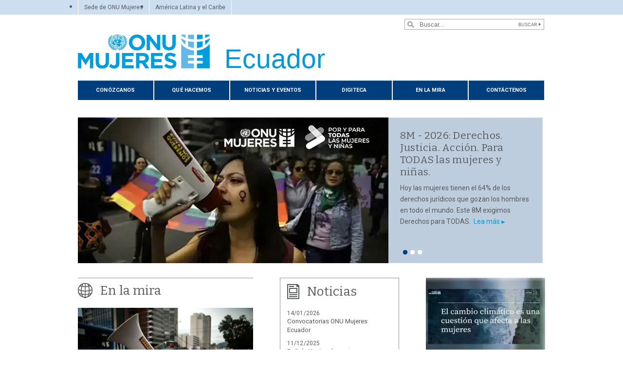

--- FILE ---
content_type: text/html; charset=UTF-8
request_url: https://ecuador.unwomen.org/es
body_size: 19543
content:

<!DOCTYPE html>
<html lang="es" dir="ltr" prefix="content: http://purl.org/rss/1.0/modules/content/  dc: http://purl.org/dc/terms/  foaf: http://xmlns.com/foaf/0.1/  og: http://ogp.me/ns#  rdfs: http://www.w3.org/2000/01/rdf-schema#  schema: http://schema.org/  sioc: http://rdfs.org/sioc/ns#  sioct: http://rdfs.org/sioc/types#  skos: http://www.w3.org/2004/02/skos/core#  xsd: http://www.w3.org/2001/XMLSchema# " class="h-100">
  <head>
    <title>UN Women Ecuador | ONU Mujeres – Ecuador</title>
    <meta charset="utf-8" />
<script async src="https://www.googletagmanager.com/gtag/js?id=G-TH1MG83LXW"></script>
<script>window.dataLayer = window.dataLayer || [];function gtag(){dataLayer.push(arguments)};gtag("js", new Date());gtag("set", "developer_id.dMDhkMT", true);gtag("config", "G-TH1MG83LXW", {"groups":"default","page_placeholder":"PLACEHOLDER_page_location","allow_ad_personalization_signals":false});</script>
<link rel="shortlink" href="https://ecuador.unwomen.org/es" />
<link rel="canonical" href="https://ecuador.unwomen.org/es" />
<meta name="robots" content="index, follow" />
<meta property="og:site_name" content="ONU Mujeres – Ecuador" />
<meta property="og:type" content="website" />
<meta property="og:url" content="https://ecuador.unwomen.org/es" />
<meta property="og:title" content="UN Women Ecuador" />
<meta property="og:image" content="https://ecuador.unwomen.org/sites/default/files/UN%20Women%20Logos/UN-Women-logo-social-media-1024x512-en.png" />
<meta property="fb:app_id" content="488769704655473" />
<meta name="twitter:card" content="summary_large_image" />
<meta name="twitter:site" content="@onumujeres" />
<meta name="twitter:image" content="https://ecuador.unwomen.org/sites/default/files/UN%20Women%20Logos/UN-Women-logo-social-media-1024x512-en.png" />
<meta name="Generator" content="Drupal 10 (https://www.drupal.org)" />
<meta name="MobileOptimized" content="width" />
<meta name="HandheldFriendly" content="true" />
<meta name="viewport" content="width=device-width, initial-scale=1.0" />
<link rel="icon" href="/themes/custom/unw_theme/favicon.ico" type="image/vnd.microsoft.icon" />
<link rel="alternate" hreflang="es" href="https://ecuador.unwomen.org/es" />
<script>window.a2a_config=window.a2a_config||{};a2a_config.callbacks=[];a2a_config.overlays=[];a2a_config.templates={};</script>

    <link rel="stylesheet" media="all" href="/sites/default/files/css/css_VZajbxHUdwG4bdUdDZtKXEpB0faLR4iyR3LouhARaBw.css?delta=0&amp;language=es&amp;theme=unw_theme&amp;include=[base64]" />
<link rel="stylesheet" media="all" href="/sites/default/files/css/css_XrW3PJpO4QgeNmB9SJUAtwhdSJlNZxidTxYPVlZ2O1A.css?delta=1&amp;language=es&amp;theme=unw_theme&amp;include=[base64]" />
<link rel="stylesheet" media="all" href="//fonts.googleapis.com/css2?family=Bitter:wght@200;300;400;600&amp;family=Roboto:wght@100;300;400;500;700&amp;display=swap" />
<link rel="stylesheet" media="all" href="/sites/default/files/css/css_T5G8tr7qtNarb381zjNS4EXwKA3GnL_mOZJ5hFL9wW8.css?delta=3&amp;language=es&amp;theme=unw_theme&amp;include=[base64]" />
<link rel="stylesheet" media="print" href="/sites/default/files/css/css_bUJFdSp8L3eHQK_Hu56M2GYVe2gcz3v_y7yijJjVqkA.css?delta=4&amp;language=es&amp;theme=unw_theme&amp;include=[base64]" />
<link rel="stylesheet" media="all" href="/sites/default/files/css/css_neyGbl8ihjHebg_hDC8xW966lZLEN7IJ2afOJrI_KRc.css?delta=5&amp;language=es&amp;theme=unw_theme&amp;include=[base64]" />
<link rel="stylesheet" media="all" href="/sites/default/files/css/css_P5f1Vr4itIleBgbw0-ISaHSL9DS11bK7J-YMBFtFmMo.css?delta=6&amp;language=es&amp;theme=unw_theme&amp;include=[base64]" />

    
  </head>
  <body class="ecuador-unwomen path-frontpage page-node-type-page   d-flex flex-column h-100">
        
      <div class="dialog-off-canvas-main-canvas d-flex flex-column h-100" data-off-canvas-main-canvas>
    

  <div class="header-top">
      <div class="region region-header-top">
    <div id="block-topheadertolatinamericaandcaribbeanregionaloffice" class="top-header-ro block--type-basic block block-block-content block-block-contentfc3df4a0-b690-4480-8bcf-4936857507f7">
  
    
      
            <div class="clearfix text-formatted field field--name-body field--type-text-with-summary field--label-hidden field__item"><ul>
	<li><a href="https://www.unwomen.org/es">Sede de ONU Mujeres </a></li>
	<li><a href="https://lac.unwomen.org/es">América Latina y el Caribe</a></li>
</ul>
</div>
      
  </div>
<div class="language-switcher-language-url block block-language block-language-blocklanguage-interface" id="block-languageswitcher" role="navigation">
  
    
      
  </div>

  </div>

  </div>

<header>
    <div class="region region-header">
    <div class="views-exposed-form bef-exposed-form search-block-header block block-views block-views-exposed-filter-blocksearch-content-page-1" data-drupal-selector="views-exposed-form-search-content-page-1" id="block-exposedformsearch-contentpage-1-2">
  
    
      <form action="/es/search-results" method="get" id="views-exposed-form-search-content-page-1" accept-charset="UTF-8">
  
<div class="search-results-bar">
    <div class="search-form-bar">
        <div class="form--results">
            <div class="results-count">1374</div>
            <div class="results-text">resultados encontrados</div>
        </div>
        <div class="form--inline">
          <div class="js-form-item form-item js-form-type-textfield form-type-textfield js-form-item-search-api-fulltext form-item-search-api-fulltext">
      
        
  <input placeholder="Buscar..." data-drupal-selector="edit-search-api-fulltext" type="text" id="edit-search-api-fulltext" name="search_api_fulltext" value="" size="30" maxlength="128" class="form-text form-control" />


        </div>
<div data-drupal-selector="edit-actions" class="form-actions js-form-wrapper form-wrapper" id="edit-actions">
  <input data-drupal-selector="edit-submit-search-content" type="submit" id="edit-submit-search-content" value="Buscar" class="button js-form-submit form-submit btn btn-primary" />

</div>

        </div>
    </div>
    
</div>
</form>

  </div>

  </div>


    <nav class="navbar navbar-expand-lg   ">
    <div class="container row mx-auto">
      <div class="col-12 p-0">
        <div class="region region-nav-branding">
    
<div id="block-headerlogoecuador" class="block-header-logo block--type-image-and-text block block-block-content block-block-contentb40b8b30-8168-4fbd-b59f-09a083d26697 text-size-large">
    <a href="https://ecuador.unwomen.org/es" title="ONU Mujeres">
      
            <div class="field field--name-field-media-logo field--type-entity-reference field--label-hidden field__item">  <img loading="lazy" src="/sites/default/files/2023-12/UN-Women-logo-blue-es.png?t=1733926694" width="271" height="70" alt="ONU Mujeres" typeof="foaf:Image" />

</div>
      
            <div class="field field--name-field-block-country field--type-string field--label-hidden field__item">Ecuador</div>
      
    </a>
</div>
  </div>

      </div>

      <div class="col-md-auto p-0" id="navbar-main">
        <button class="navbar-toggler collapsed" type="button" data-toggle="collapse"
                data-target="#navbarSupportedContent" aria-controls="navbarSupportedContent"
                aria-expanded="false" aria-label="Toggle navigation">
          <span class="navbar-toggler-icon"></span>
        </button>
      </div>

      <div class="collapse navbar-collapse col-12 col-md-auto p-0 justify-content-end" id="navbarSupportedContent">
          <div class="region region-nav-main">
    <nav role="navigation" aria-labelledby="block-domainmenuforunwomenecuadormain-menu" id="block-domainmenuforunwomenecuadormain" class="block block-menu navigation menu--dm5808141-main">
            
  <h5 class="visually-hidden" id="block-domainmenuforunwomenecuadormain-menu">Domain menu for UN Women Ecuador (main)</h5>
  

        
      
          <ul class="nav navbar-nav">
    
                <li class="nav-item menu-item--expanded dropdown">
                          <a href="/es/conozcanos" class="nav-link dropdown-toggle nav-link--es-conozcanos" aria-expanded="false" aria-haspopup="true" data-drupal-link-system-path="node/24211">Conózcanos</a>
                
          <ul class="dropdown-menu dropdown-menu-first">
    
                <li class="dropdown-item">
                          <a href="/es/conozcanos/acerca-de-onu-mujeres" class="nav-link--es-conozcanos-acerca-de-onu-mujeres" data-drupal-link-system-path="node/41122">Acerca de ONU Mujeres</a>
              </li>
                <li class="dropdown-item">
                          <a href="/es/conozcanos/directora-ejecutiva" class="nav-link--es-conozcanos-directora-ejecutiva" data-drupal-link-system-path="node/38962">Directora Ejecutiva</a>
              </li>
                <li class="dropdown-item">
                          <a href="/es/conozcanos/representacion-en-ecuador" class="nav-link--es-conozcanos-representacion-en-ecuador" data-drupal-link-system-path="node/107717">Representación en Ecuador</a>
              </li>
                <li class="dropdown-item">
                          <a href="/es/conozcanos/vision-general" class="nav-link--es-conozcanos-vision-general" data-drupal-link-system-path="node/19722">Visión general</a>
              </li>
                <li class="dropdown-item">
                          <a href="/es/conozcanos/documentos-rectores" class="nav-link--es-conozcanos-documentos-rectores" data-drupal-link-system-path="node/39032">Documentos rectores</a>
              </li>
                <li class="dropdown-item menu-item--expanded dropdown">
                          <a href="/es/conozcanos/responsabilidad-y-evaluacion" class="dropdown-toggle nav-link--es-conozcanos-responsabilidad-y-evaluacion" aria-expanded="false" aria-haspopup="true" data-drupal-link-system-path="node/38963">Responsabilidad y evaluación</a>
                
          <ul class="dropdown-menu dropdown-menu-second">
    
                <li class="dropdown-item">
                          <a href="/es/conozcanos/responsabilidad-y-evaluacion/investigaciones" class="nav-link--es-conozcanos-responsabilidad-y-evaluacion-investigaciones" data-drupal-link-system-path="node/39031">Investigaciones</a>
              </li>
        </ul>
  
              </li>
                <li class="dropdown-item">
                          <a href="/es/conozcanos/oferta-laboral" class="nav-link--es-conozcanos-oferta-laboral" data-drupal-link-system-path="node/56900">Empleo</a>
              </li>
                <li class="dropdown-item">
                          <a href="/es/conozcanos/licitaciones" class="nav-link--es-conozcanos-licitaciones" data-drupal-link-system-path="node/54805">Adquisiciones</a>
              </li>
        </ul>
  
              </li>
                <li class="nav-item menu-item--expanded dropdown">
                          <a href="/es/que-hacemos" class="nav-link dropdown-toggle nav-link--es-que-hacemos" aria-expanded="false" aria-haspopup="true" data-drupal-link-system-path="node/24212">Qué hacemos</a>
                
          <ul class="dropdown-menu dropdown-menu-first">
    
                <li class="dropdown-item menu-item--expanded dropdown">
                          <a href="/es/que-hacemos/liderazgo-y-participacion-politica-0" class="dropdown-toggle nav-link--es-que-hacemos-liderazgo-y-participacion-politica-0" aria-expanded="false" aria-haspopup="true" data-drupal-link-system-path="node/31804">Liderazgo y participación política</a>
                
          <ul class="dropdown-menu dropdown-menu-second">
    
                <li class="dropdown-item">
                          <a href="/es/que-hacemos/liderazgo-y-participacion-politica/democracia-paritaria" class="nav-link--es-que-hacemos-liderazgo-y-participacion-politica-democracia-paritaria" data-drupal-link-system-path="node/90682">Democracia paritaria</a>
              </li>
                <li class="dropdown-item">
                          <a href="/es/que-hacemos/liderazgo-y-participacion-politica/violencia-politica" class="nav-link--es-que-hacemos-liderazgo-y-participacion-politica-violencia-politica" data-drupal-link-system-path="node/90683">Violencia política</a>
              </li>
        </ul>
  
              </li>
                <li class="dropdown-item menu-item--expanded dropdown">
                          <a href="/es/que-hacemos/empoderamiento-economico-0" class="dropdown-toggle nav-link--es-que-hacemos-empoderamiento-economico-0" aria-expanded="false" aria-haspopup="true" data-drupal-link-system-path="node/19726">Empoderamiento económico</a>
                
          <ul class="dropdown-menu dropdown-menu-second">
    
                <li class="dropdown-item">
                          <a href="/es/que-hacemos/empoderamiento-economico/presupuestos-sensibles-al-genero" class="nav-link--es-que-hacemos-empoderamiento-economico-presupuestos-sensibles-al-genero" data-drupal-link-system-path="node/90684">Presupuestos sensibles al género</a>
              </li>
                <li class="dropdown-item">
                          <a href="/es/que-hacemos/empoderamiento-economico/sdg-funds" class="nav-link--es-que-hacemos-empoderamiento-economico-sdg-funds" data-drupal-link-system-path="node/90685">SDG Founds</a>
              </li>
                <li class="dropdown-item">
                          <a href="https://ecuador.unwomen.org/es/que-hacemos/empoderamiento-economico/weps_ecuador" class="nav-link-https--ecuadorunwomenorg-es-que-hacemos-empoderamiento-economico-weps-ecuador">WEPs</a>
              </li>
        </ul>
  
              </li>
                <li class="dropdown-item menu-item--expanded dropdown">
                          <a href="/es/que-hacemos/mujeres-y-cambio-climatico" class="dropdown-toggle nav-link--es-que-hacemos-mujeres-y-cambio-climatico" aria-expanded="false" aria-haspopup="true" data-drupal-link-system-path="node/90687">Mujeres y cambio climático</a>
                
          <ul class="dropdown-menu dropdown-menu-second">
    
                <li class="dropdown-item">
                          <a href="/es/que-hacemos/mujeres-y-cambio-climatico/mujeres-campesinas-del-paramo-andino-de-la-sierra-sur" class="nav-link--es-que-hacemos-mujeres-y-cambio-climatico-mujeres-campesinas-del-paramo-andino-de-la-sierra-sur" data-drupal-link-system-path="node/90688">Mujeres campesinas del páramo andino de la Sierra Sur</a>
              </li>
                <li class="dropdown-item">
                          <a href="/es/que-hacemos/mujeres-y-cambio-climatico/mujeres-de-11-nacionalidades-indigenas-de-la-amazonia-ecuatoriana" class="nav-link--es-que-hacemos-mujeres-y-cambio-climatico-mujeres-de-11-nacionalidades-indigenas-de-la-amazonia-ecuatoriana" data-drupal-link-system-path="node/90689">Mujeres de 11 nacionalidades indígenas de la Amazonía ecuatoriana</a>
              </li>
                <li class="dropdown-item">
                          <a href="/es/que-hacemos/mujeres-y-cambio-climatico/mujeres-de-la-nacionalidad-indigena-awa" class="nav-link--es-que-hacemos-mujeres-y-cambio-climatico-mujeres-de-la-nacionalidad-indigena-awa" data-drupal-link-system-path="node/90690">Mujeres de la nacionalidad indígena Awá</a>
              </li>
                <li class="dropdown-item">
                          <a href="/es/que-hacemos/mujeres-y-cambio-climatico/proamazonia" class="nav-link--es-que-hacemos-mujeres-y-cambio-climatico-proamazonia" data-drupal-link-system-path="node/90691">PROAmazonía</a>
              </li>
        </ul>
  
              </li>
                <li class="dropdown-item menu-item--expanded dropdown">
                          <a href="/es/que-hacemos/poner-fin-a-la-violencia-contra-las-mujeres-y-las-ninas" class="dropdown-toggle nav-link--es-que-hacemos-poner-fin-a-la-violencia-contra-las-mujeres-y-las-ninas" aria-expanded="false" aria-haspopup="true" data-drupal-link-system-path="node/19727">Poner fin la violencia en contra de las mujeres y las niñas</a>
                
          <ul class="dropdown-menu dropdown-menu-second">
    
                <li class="dropdown-item">
                          <a href="/es/que-hacemos/poner-fin-a-la-violencia-contra-las-mujeres-y-las-ninas/programa-ciudades-seguras" class="nav-link--es-que-hacemos-poner-fin-a-la-violencia-contra-las-mujeres-y-las-ninas-programa-ciudades-seguras" data-drupal-link-system-path="node/19736">Programa Ciudades Seguras</a>
              </li>
                <li class="dropdown-item">
                          <a href="/es/que-hacemos/poner-fin-a-la-violencia-contra-las-mujeres-y-las-ninas/campana-unete" class="nav-link--es-que-hacemos-poner-fin-a-la-violencia-contra-las-mujeres-y-las-ninas-campana-unete" data-drupal-link-system-path="node/19675">Campaña ÚNETE</a>
              </li>
        </ul>
  
              </li>
                <li class="dropdown-item menu-item--expanded dropdown">
                          <a href="/es/que-hacemos/paz-y-seguridad-0" class="dropdown-toggle nav-link--es-que-hacemos-paz-y-seguridad-0" aria-expanded="false" aria-haspopup="true" data-drupal-link-system-path="node/90692">Paz y seguridad</a>
                
          <ul class="dropdown-menu dropdown-menu-second">
    
                <li class="dropdown-item">
                          <a href="/es/que-hacemos/paz-y-seguridad/ayuda-humanitaria" class="nav-link--es-que-hacemos-paz-y-seguridad-ayuda-humanitaria" data-drupal-link-system-path="node/90693">Ayuda humanitaria</a>
              </li>
                <li class="dropdown-item">
                          <a href="/es/que-hacemos/paz-y-seguridad/caminando" class="nav-link--es-que-hacemos-paz-y-seguridad-caminando" data-drupal-link-system-path="node/90696">Caminando</a>
              </li>
                <li class="dropdown-item">
                          <a href="/es/que-hacemos/paz-y-seguridad/proyecto-comunidades-protectoras" class="nav-link--es-que-hacemos-paz-y-seguridad-proyecto-comunidades-protectoras" data-drupal-link-system-path="node/90697">Proyecto “Comunidades Protectoras“</a>
              </li>
        </ul>
  
              </li>
                <li class="dropdown-item">
                          <a href="/es/que-hacemos/apoyo-intergubernamental-1" class="nav-link--es-que-hacemos-apoyo-intergubernamental-1" data-drupal-link-system-path="node/56903">Apoyo inter­gu­ber­na­men­tal</a>
              </li>
                <li class="dropdown-item">
                          <a href="/es/que-hacemos/coordinacion-sistema-onu" class="nav-link--es-que-hacemos-coordinacion-sistema-onu" data-drupal-link-system-path="node/56907">Coordinación del sistema de Naciones Unidas</a>
              </li>
                <li class="dropdown-item">
                          <a href="/es/que-hacemos/respuesta-del-sistema-de-naciones-unidas-ecuador" class="nav-link--es-que-hacemos-respuesta-del-sistema-de-naciones-unidas-ecuador" data-drupal-link-system-path="node/19731">Naciones Unidas en Ecuador</a>
              </li>
        </ul>
  
              </li>
                <li class="nav-item menu-item--expanded dropdown">
                          <a href="/es/noticias-y-eventos-0" class="nav-link dropdown-toggle nav-link--es-noticias-y-eventos-0" aria-expanded="false" aria-haspopup="true" data-drupal-link-system-path="node/37639">Noticias y eventos</a>
                
          <ul class="dropdown-menu dropdown-menu-first">
    
                <li class="dropdown-item">
                          <a href="/es/noticias-y-eventos/noticias" class="nav-link--es-noticias-y-eventos-noticias" data-drupal-link-system-path="news-and-events/stories">Noticias</a>
              </li>
                <li class="dropdown-item">
                          <a href="/es/noticias-y-eventos/contacto-para-los-medios-0" class="nav-link--es-noticias-y-eventos-contacto-para-los-medios-0" data-drupal-link-system-path="node/19749">Contacto para los medios</a>
              </li>
        </ul>
  
              </li>
                <li class="nav-item menu-item--expanded dropdown">
                          <a href="/es/digiteca" class="nav-link dropdown-toggle nav-link--es-digiteca" aria-expanded="false" aria-haspopup="true" data-drupal-link-system-path="node/37640">Digiteca</a>
                
          <ul class="dropdown-menu dropdown-menu-first">
    
                <li class="dropdown-item">
                          <a href="/es/digiteca/publicaciones" class="nav-link--es-digiteca-publicaciones" data-drupal-link-system-path="digital-library/publications">Publicaciones</a>
              </li>
                <li class="dropdown-item">
                          <a href="https://ecuador.unwomen.org/es/digiteca/multimedia" class="nav-link-https--ecuadorunwomenorg-es-digiteca-multimedia">Multimedia</a>
              </li>
        </ul>
  
              </li>
                <li class="nav-item menu-item--expanded dropdown">
                          <a href="/es" class="nav-link dropdown-toggle nav-link--es is-active" aria-expanded="false" aria-haspopup="true" data-drupal-link-system-path="&lt;front&gt;" aria-current="page">En La Mira</a>
                
          <ul class="dropdown-menu dropdown-menu-first">
    
                <li class="dropdown-item menu-item--expanded dropdown">
                          <a href="https://ecuador.unwomen.org/es/en-la-mira-dia-internacional-de-la-mujer-2023" class="dropdown-toggle nav-link-https--ecuadorunwomenorg-es-en-la-mira-dia-internacional-de-la-mujer-2023" title="Día Internacional de la Mujer" aria-expanded="false" aria-haspopup="true">Día Internacional de la Mujer</a>
                
          <ul class="dropdown-menu dropdown-menu-second">
    
                <li class="dropdown-item">
                          <a href="https://ecuador.unwomen.org/es/dia-internacional-de-las-mujeres-2026" class="nav-link-https--ecuadorunwomenorg-es-dia-internacional-de-las-mujeres-2026">2026</a>
              </li>
                <li class="dropdown-item">
                          <a href="https://ecuador.unwomen.org/es/por-y-para-todas-las-mujeres-y-las-ninas" target="_blank" class="nav-link-https--ecuadorunwomenorg-es-por-y-para-todas-las-mujeres-y-las-ninas" title="Por y para todas las mujeres y las niñas.">2025</a>
              </li>
                <li class="dropdown-item">
                          <a href="https://ecuador.unwomen.org/es/stories/noticia/2024/02/dia-internacional-de-las-mujeres-2024" target="_blank" class="nav-link-https--ecuadorunwomenorg-es-stories-noticia-2024-02-dia-internacional-de-las-mujeres-2024" title="Día Internacional de la Mujer 2024">2024</a>
              </li>
        </ul>
  
              </li>
                <li class="dropdown-item menu-item--expanded dropdown">
                          <a href="https://ecuador.unwomen.org/es/stories/en-la-mira/2022/11/en-la-mira-16-dias-de-activismo-contra-la-violencia-de-genero" class="dropdown-toggle nav-link-https--ecuadorunwomenorg-es-stories-en-la-mira-2022-11-en-la-mira-16-dias-de-activismo-contra-la-violencia-de-genero" aria-expanded="false" aria-haspopup="true">16 Días de activismo contra la violencia de género</a>
                
          <ul class="dropdown-menu dropdown-menu-second">
    
                <li class="dropdown-item">
                          <a href="https://ecuador.unwomen.org/es/16-dias-de-activismo-contra-la-violencia-de-genero-nohayexcusa-para-el-abuso-en-linea" class="nav-link-https--ecuadorunwomenorg-es-16-dias-de-activismo-contra-la-violencia-de-genero-nohayexcusa-para-el-abuso-en-linea">2025</a>
              </li>
                <li class="dropdown-item">
                          <a href="https://www.unwomen.org/es/what-we-do/ending-violence-against-women/unite/theme" target="_blank" class="nav-link-https--wwwunwomenorg-es-what-we-do-ending-violence-against-women-unite-theme" title="16 Días de activismo: #NoHayExcusa. ÚNETE para poner fin a la violencia contra las mujeres">2024</a>
              </li>
                <li class="dropdown-item">
                          <a href="https://www.unwomen.org/es/noticias/en-la-mira/2023/11/en-la-mira-16-dias-de-activismo-contra-la-violencia-de-genero" target="_blank" class="nav-link-https--wwwunwomenorg-es-noticias-en-la-mira-2023-11-en-la-mira-16-dias-de-activismo-contra-la-violencia-de-genero" title="16 Días de activismo contra la violencia de género 2023">2023</a>
              </li>
                <li class="dropdown-item">
                          <a href="https://ecuador.unwomen.org/es/stories/en-la-mira/2022/11/en-la-mira-16-dias-de-activismo-contra-la-violencia-de-genero" class="nav-link-https--ecuadorunwomenorg-es-stories-en-la-mira-2022-11-en-la-mira-16-dias-de-activismo-contra-la-violencia-de-genero">2022</a>
              </li>
        </ul>
  
              </li>
                <li class="dropdown-item">
                          <a href="https://ecuador.unwomen.org/es/quito-territorio-comun" class="nav-link-https--ecuadorunwomenorg-es-quito-territorio-comun">Quito: Territorio Común</a>
              </li>
                <li class="dropdown-item">
                          <a href="/es/6to-foro-global-de-ciudades-y-espacios-publicos-seguros-para-las-mujeres-y-las-ninas" class="nav-link--es-6to-foro-global-de-ciudades-y-espacios-publicos-seguros-para-las-mujeres-y-las-ninas" data-drupal-link-system-path="node/344547">6to Foro Global de Ciudades y Espacios Públicos Seguros para las Mujeres y las Niñas</a>
              </li>
                <li class="dropdown-item">
                          <a href="https://ecuador.unwomen.org/es/en-la-mira-evaluacion-de-portafolio-pais-2019-2022" class="nav-link-https--ecuadorunwomenorg-es-en-la-mira-evaluacion-de-portafolio-pais-2019-2022" title="Evaluación de portafolio país 2019-2022">Evaluación de portafolio país 2019-2022</a>
              </li>
                <li class="dropdown-item">
                          <a href="/es/en-la-mira/heforshe" class="nav-link--es-en-la-mira-heforshe" data-drupal-link-system-path="node/19752">HeForShe</a>
              </li>
                <li class="dropdown-item">
                          <a href="https://ecuador.unwomen.org/es/que-hacemos/empoderamiento-economico/weps" class="nav-link-https--ecuadorunwomenorg-es-que-hacemos-empoderamiento-economico-weps">Principios para el Empoderamiento de las Mujeres (WEPs)</a>
              </li>
        </ul>
  
              </li>
                <li class="nav-item">
                          <a href="/es/contactenos" class="nav-link nav-link--es-contactenos" data-drupal-link-system-path="node/19750">Contáctenos</a>
              </li>
        </ul>
  


  </nav>

  </div>

        
      </div>
    </div>
  </nav>
  
</header>

<main role="main">
  <a id="main-content" tabindex="-1"></a>
  
  
  

  <div class="container">
            <div class="region region-breadcrumb">
    <div data-drupal-messages-fallback class="hidden"></div>

  </div>

        <div class="row no-gutters">
            <div class="order-2 col-12">
          <div class="region region-content">
    <div id="block-unw-theme-content" class="block block-system block-system-main-block">
  
    
      
<article data-history-node-id="24198" about="/es/un-women-ecuador" typeof="schema:WebPage" class="node node--type-page node--view-mode-full">

  
      <span property="schema:name" content="UN Women Ecuador" class="hidden"></span>


  
  <div class="node__content">
    
      <div class="field field--name-field-builder field--type-entity-reference-revisions field--label-hidden field__items">
              <div class="field__item">  <div class="paragraph paragraph--type--slider paragraph--view-mode--default">
          <div class="slick blazy slick--field slick--field-component slick--field-component--default slick--optionset--homepage-slider" data-blazy=""><div id="slick-38bc97a2359" data-slick="{&quot;count&quot;:3,&quot;total&quot;:3,&quot;autoplay&quot;:true,&quot;autoplaySpeed&quot;:8000,&quot;dots&quot;:true,&quot;fade&quot;:true,&quot;lazyLoad&quot;:&quot;blazy&quot;}" class="slick__slider">  <div class="slick__slide slide slide--0">
	

  <div class="paragraph paragraph--type--slide-item paragraph--view-mode--default d-flex">
          <div class="slider-image"><a href="https://ecuador.unwomen.org/es/dia-internacional-de-las-mujeres-2026">
      <div class="field field--name-field-media-image field--type-entity-reference field--label-hidden field__items">
              <div class="field__item"><article class="media media--type-image media--view-mode-slick">
  
      <figure class="img-container">
    
  <div class="field field--name-field-media-image field--type-image field--label-visually_hidden">
    <div class="field__label visually-hidden">Image</div>
              <div class="field__item">  <img loading="lazy" src="/sites/default/files/styles/slide_638x300/public/2026-01/iwd-2026-banner-v02.png.webp?itok=2NDUw0E6" width="638" height="300" alt="16 Dias 2025" typeof="foaf:Image" class="image-style-slide-638x300" />


</div>
          </div>

          </figure>
  </article>
</div>
          </div>
  </a></div>
      <div class="slider-content">
        
            <div class="field field--name-field-title field--type-string field--label-hidden field__item">8M - 2026: Derechos. Justicia. Acción. Para TODAS las mujeres y niñas.</div>
      
        <div class="field--name-field-body">
            
            Hoy las mujeres tienen el 64% de los derechos jurídicos que gozan los hombres en todo el mundo. Este 8M exigimos Derechos para TODAS.
      

                      <a class="slider-read-more" href="https://ecuador.unwomen.org/es/dia-internacional-de-las-mujeres-2026">Lea más</a>
                  </div>
      </div>
      </div>
</div>
  <div class="slick__slide slide slide--1">
	

  <div class="paragraph paragraph--type--slide-item paragraph--view-mode--default d-flex">
          <div class="slider-image"><a href="https://ecuador.unwomen.org/es/noticias-y-eventos/articulos/2021/10/convocatorias-onu-mujeres-ecuador_ecuador">
      <div class="field field--name-field-media-image field--type-entity-reference field--label-hidden field__items">
              <div class="field__item"><article class="media media--type-image media--view-mode-slick">
  
      <figure class="img-container">
    
  <div class="field field--name-field-media-image field--type-image field--label-visually_hidden">
    <div class="field__label visually-hidden">Image</div>
              <div class="field__item">  <img loading="lazy" src="/sites/default/files/styles/slide_638x300/public/2022-03/Ecuador-convocatorias.png.webp?itok=JcVIJeqb" width="638" height="300" alt="Ecuador-convocatorias" typeof="foaf:Image" class="image-style-slide-638x300" />


</div>
          </div>

          </figure>
  </article>
</div>
          </div>
  </a></div>
      <div class="slider-content">
        
            <div class="field field--name-field-title field--type-string field--label-hidden field__item">Convocatorias de empleo ONU Mujeres Ecuador</div>
      
        <div class="field--name-field-body">
            
            📢 ¡Nuevas convocatorias!

Encuentra aquí las convocatorias vigentes de la oficina de ONU Mujeres Ecuador

      

                      <a class="slider-read-more" href="https://ecuador.unwomen.org/es/noticias-y-eventos/articulos/2021/10/convocatorias-onu-mujeres-ecuador_ecuador">Lea más</a>
                  </div>
      </div>
      </div>
</div>
  <div class="slick__slide slide slide--2">
	

  <div class="paragraph paragraph--type--slide-item paragraph--view-mode--default d-flex">
          <div class="slider-image"><a href="https://ecuador.unwomen.org/es/16-dias-de-activismo-contra-la-violencia-de-genero-nohayexcusa-para-el-abuso-en-linea">
      <div class="field field--name-field-media-image field--type-entity-reference field--label-hidden field__items">
              <div class="field__item"><article class="media media--type-image media--view-mode-slick">
  
      <figure class="img-container">
    
  <div class="field field--name-field-media-image field--type-image field--label-visually_hidden">
    <div class="field__label visually-hidden">Image</div>
              <div class="field__item">  <img loading="lazy" src="/sites/default/files/styles/slide_638x300/public/2025-11/banner_web.png.webp?itok=wZojyPIA" width="638" height="300" alt="ÚNETE 2025" typeof="foaf:Image" class="image-style-slide-638x300" />


</div>
          </div>

          </figure>
  </article>
</div>
          </div>
  </a></div>
      <div class="slider-content">
        
            <div class="field field--name-field-title field--type-string field--label-hidden field__item">16 Días de activismo contra la violencia de género #NoHayExcusa para el abuso en línea</div>
      
        <div class="field--name-field-body">
            
            16 Días de Activismo: encuentra datos, historias y herramientas para combatir la violencia digital, el acoso en línea y las amenazas impulsadas por la tecnología.
      

                      <a class="slider-read-more" href="https://ecuador.unwomen.org/es/16-dias-de-activismo-contra-la-violencia-de-genero-nohayexcusa-para-el-abuso-en-linea">Lea más</a>
                  </div>
      </div>
      </div>
</div>
</div>
          <nav role="navigation" class="slick__arrow">
        <button type="button" data-role="none" class="slick-prev" aria-label=" &lt; " tabindex="0"> < </button><button type="button" data-role="none" class="slick-next" aria-label=" &lt; " tabindex="0"> < </button>
      </nav>
    </div>

      </div>
</div>
              <div class="field__item">  <div class="paragraph paragraph--type--layout-paragraph paragraph--view-mode--default">
            <div class="layout layout--threecol-section layout--threecol-section--33-34-33">

          <div  class="layout__region layout__region--first">
          <div class="paragraph paragraph--type--highlights paragraph--view-mode--default">
          <h5 class='component-title large-size'>En la mira</h5>
      <div class="paragraph-body">
        
      <div class="field field--name-field-component field--type-entity-reference-revisions field--label-hidden field__items">
              <div class="field__item">  <div class="paragraph paragraph--type--highlight-item paragraph--view-mode--default primary-highlight">
          <a href="https://ecuador.unwomen.org/es/dia-internacional-de-las-mujeres-2026">
      <div class="field field--name-field-media-image field--type-entity-reference field--label-hidden field__items">
              <div class="field__item"><article class="media media--type-image media--view-mode-default">
  
      <figure class="img-container">
    
  <div class="field field--name-field-media-image field--type-image field--label-visually_hidden">
    <div class="field__label visually-hidden">Image</div>
              <div class="field__item">  <img loading="lazy" src="/sites/default/files/styles/webp_only/public/2026-01/ecuador_violenceprotest_1200x800_1.jpg.webp?itok=5mtZBbu1" width="1200" height="800" alt="IWD 2026. Derechos acceso y accion" typeof="foaf:Image" class="image-style-webp-only" />


</div>
          </div>

          </figure>
  </article>
</div>
          </div>
  </a>
      <a href="https://ecuador.unwomen.org/es/dia-internacional-de-las-mujeres-2026">
            <div class="field field--name-field-title field--type-string field--label-hidden field__item">Día Internacional de la Mujer 2026. Derechos. Justicia. Acción. Para TODAS las mujeres y niñas</div>
      </a>
      <p>El 8 de marzo de 2026, únete a mujeres y niñas de todo el mundo para exigir la igualdad de derechos y de justicia para que esos derechos se cumplan, ejerzan y disfruten.</p>
              <div class="field--name-field-link">
          <a class="triangle" href="https://ecuador.unwomen.org/es/dia-internacional-de-las-mujeres-2026">Lea más</a>
        </div>
            </div>
</div>
              <div class="field__item">  <div class="paragraph paragraph--type--highlight-item paragraph--view-mode--default primary-highlight">
          <a href="https://ecuador.unwomen.org/es/16-dias-de-activismo-contra-la-violencia-de-genero-nohayexcusa-para-el-abuso-en-linea">
      <div class="field field--name-field-media-image field--type-entity-reference field--label-hidden field__items">
              <div class="field__item"><article class="media media--type-image media--view-mode-default">
  
      <figure class="img-container">
    
  <div class="field field--name-field-media-image field--type-image field--label-visually_hidden">
    <div class="field__label visually-hidden">Image</div>
              <div class="field__item">  <img loading="lazy" src="/sites/default/files/styles/webp_only/public/2026-01/copia_de_unw_asset-1_web-banner_1920x800.png.webp?itok=G4_4BPYv" width="1920" height="800" alt="16 Dias 2025" typeof="foaf:Image" class="image-style-webp-only" />


</div>
          </div>

          </figure>
  </article>
</div>
          </div>
  </a>
      <a href="https://ecuador.unwomen.org/es/16-dias-de-activismo-contra-la-violencia-de-genero-nohayexcusa-para-el-abuso-en-linea">
            <div class="field field--name-field-title field--type-string field--label-hidden field__item">16 Días de activismo contra la violencia de género #NoHayExcusa para el abuso en línea</div>
      </a>
      <p><span data-contrast="auto">Los espacios en línea y digitales deberían empoderar a las mujeres y&nbsp;niñas. Sin embargo, todos los días, para&nbsp;</span><span data-contrast="none">millones de mujeres y niñas,</span><span data-contrast="auto">&nbsp;el mundo digital se ha convertido en un campo minado de acoso, abuso y control.</span><span data-ccp-props="{&quot;335559738&quot;:240,&quot;335559739&quot;:240}"> Ú</span><span data-contrast="auto">nete a alzar la voz con nosotras por un mundo en el que la tecnología sea una fuerza para la igualdad y no para&nbsp;las malas intenciones.</span></p>
              <div class="field--name-field-link">
          <a class="triangle" href="https://ecuador.unwomen.org/es/16-dias-de-activismo-contra-la-violencia-de-genero-nohayexcusa-para-el-abuso-en-linea">Lea más</a>
        </div>
            </div>
</div>
              <div class="field__item">  <div class="paragraph paragraph--type--highlight-item paragraph--view-mode--default primary-highlight">
          <a href="https://ecuador.unwomen.org/es/quito-territorio-comun">
      <div class="field field--name-field-media-image field--type-entity-reference field--label-hidden field__items">
              <div class="field__item"><article class="media media--type-image media--view-mode-default">
  
      <figure class="img-container">
    
  <div class="field field--name-field-media-image field--type-image field--label-visually_hidden">
    <div class="field__label visually-hidden">Image</div>
              <div class="field__item">  <img loading="lazy" src="/sites/default/files/styles/webp_only/public/2024-01/carrusel-insight.png.webp?itok=wxFMxYvS" width="1920" height="1080" alt="Quito: Territorio Común " typeof="foaf:Image" class="image-style-webp-only" />


</div>
          </div>

          </figure>
  </article>
</div>
          </div>
  </a>
      <a href="https://ecuador.unwomen.org/es/quito-territorio-comun">
            <div class="field field--name-field-title field--type-string field--label-hidden field__item">Quito: Territorio Común </div>
      </a>
      <p>En el Centro Cultural Metropolitano se realizó la apertura de la exposición 'Quito: Territorio Común. Voces, Cuerpos y Experiencias de Mujeres Rurales', una muestra que reflexiona sobre las vidas, territorios y contribuciones de estas mujeres, abordando las adversidades que han enfrentado y destacando su esfuerzo por mantener tradiciones, cuidar del entorno y promover la comunidad. Esta exposición es parte del proyecto 'Fortalecimiento de Identidades de Mujeres Rurales', una iniciativa conjunta de la Secretaría de Cultura del Municipio de Quito y ONU Mujeres.</p>

              <div class="field--name-field-link">
          <a class="triangle" href="https://ecuador.unwomen.org/es/quito-territorio-comun">Lea más</a>
        </div>
            </div>
</div>
          </div>
  
      </div>
              <div class="view-more field--name-field-link">
          <a href="/es/noticias-y-eventos/noticias">ARCHIVO DE NOTICIAS ►</a>
        </div>
            </div>

      </div>
    
    <div class="right-columns">
              <div  class="layout__region layout__region--second">
            <div class="paragraph paragraph--type--listing-reference paragraph--view-mode--default">
          <div class='d-flex component-header'>
                  <div class="field field--name-field-component-icon field--type-list-string field--label-hidden news field__item">news</div>
                          <h5 class='component-title large-size'>Noticias</h5>
              </div>
      <div class="view view-latest-news view-id-latest_news view-display-id-block_1 js-view-dom-id-c19cd37085bab65334c33e216d61c4be7a5b30ace09d77d9643d91ffd4aca7a8">
  
    
      
      <div class="view-content">
          <div class="views-row"><div class="views-field views-field-field-story-publication-date"><span class="field-content">14/01/2026</span></div><div class="views-field views-field-nothing"><span class="field-content">  <a href="/es/noticias-y-eventos/articulos/2021/10/convocatorias-onu-mujeres-ecuador">Convocatorias ONU Mujeres Ecuador</a>
</span></div></div>
    <div class="views-row"><div class="views-field views-field-field-story-publication-date"><span class="field-content">11/12/2025</span></div><div class="views-field views-field-nothing"><span class="field-content">  <a href="/es/stories/noticia/2025/12/policia-nacional-cuenta-con-un-marco-metodologico-pionero-para-investigaciones-disciplinarias-con-enfoque-de-genero-elaborado-con-la-cooperacion-de-la-iniciativa-spotlight">Policía Nacional cuenta con un Marco Metodológico pionero para investigaciones disciplinarias con enfoque de género elaborado con la cooperación de la Iniciativa Spotlight</a>
</span></div></div>
    <div class="views-row"><div class="views-field views-field-field-story-publication-date"><span class="field-content">11/12/2025</span></div><div class="views-field views-field-nothing"><span class="field-content">  <a href="/es/stories/noticia/2025/12/volumenes-5-y-6-de-la-coleccion-ciudades-seguras-y-espacios-publicos-seguros-ya-disponibles-en-nuestra-web">Volúmenes 5 y 6 de la colección Ciudades Seguras y Espacio Público Seguros ya disponibles en nuestra web</a>
</span></div></div>
    <div class="views-row"><div class="views-field views-field-field-story-publication-date"><span class="field-content">09/12/2025</span></div><div class="views-field views-field-nothing"><span class="field-content">  <a href="/es/stories/noticia/2025/12/participamos-en-el-conversatorio-unidos-cambiamos-el-juego-5-voces-que-inspiran-transformacion-para-fortalecer-la-prevencion-de-la-violencia-digital-contra-mujeres-y-ninas">Participamos en el conversatorio “Unidos cambiamos el juego: 5 voces que inspiran transformación” para fortalecer la prevención de la violencia digital contra mujeres y niñas</a>
</span></div></div>
    <div class="views-row"><div class="views-field views-field-field-story-publication-date"><span class="field-content">05/12/2025</span></div><div class="views-field views-field-nothing"><span class="field-content">  <a href="/es/stories/noticia/2025/12/participamos-en-el-ii-encuentro-de-mujeres-ecuatorianas-organizadas-para-impulsar-el-liderazgo-territorial-y-la-igualdad-de-genero-desde-los-gobiernos-locales">Participamos en el II Encuentro de Mujeres Ecuatorianas Organizadas para impulsar el liderazgo territorial y la igualdad de género desde los gobiernos locales</a>
</span></div></div>

    </div>
  
          <div class="more-link"><a href="/es/noticias-y-eventos/noticias">Más noticias</a></div>

      </div>

      </div>
  <div class="paragraph paragraph--type--generic-module paragraph--view-mode--default">
          <h5 class='component-title'>
            <div class="field field--name-field-title field--type-string field--label-hidden field__item">Multimedia</div>
      </h5>
      
      
            <div class="clearfix text-formatted field field--name-field-body field--type-text-long field--label-hidden field__item"><p class="text-align-center">&nbsp;</p>

<article class="align-center">
      <div class="js-media-library-item-preview">
      
            <div class="field field--name-thumbnail field--type-image field--label-hidden field__item">  <img loading="lazy" src="/sites/default/files/styles/medium/public/oembed_thumbnails/4SuY9AvFvlv6su9iI432npCdSHFaHyjvZlMU9kJXtnw.jpg.webp?itok=Akop6RS7" width="220" height="165" alt typeof="foaf:Image" class="image-style-medium">


</div>
      
    </div>
        <div>
      #PorYParaTodas las mujeres y niñas
    </div>
  </article>


<p class="text-align-center"><a href="https://www.youtube.com/watch?v=CfgMTIUK_po&amp;ab_channel=ONUMujeresAm%C3%A9ricaLatinayelCaribe" media_library="Biblioteca de contenidos multimedia" rel=" noopener" target="_blank">&nbsp;</a><a dir="auto" href="https://www.youtube.com/hashtag/poryparatodas" spellcheck="false">#PorYParaTodas</a><a href="https://www.youtube.com/watch?v=CfgMTIUK_po&amp;ab_channel=ONUMujeresAm%C3%A9ricaLatinayelCaribe" media_library="Biblioteca de contenidos multimedia" rel=" noopener" target="_blank">&nbsp;las mujeres y niñas</a></p>

<article class="align-center">
      <div class="js-media-library-item-preview">
      
            <div class="field field--name-thumbnail field--type-image field--label-hidden field__item">  <img loading="lazy" src="/sites/default/files/styles/medium/public/oembed_thumbnails/--0kOzLJf1PLhqM5AZNFLoOrusQsiHyE2vDqpWARBNE.jpg.webp?itok=5yOZ_5hg" width="220" height="165" alt typeof="foaf:Image" class="image-style-medium">


</div>
      
    </div>
        <div>
      Tour Virtual Ciudades Seguras Ecuador
    </div>
  </article>


<p class="text-align-center"><a href="https://youtu.be/Uwe8azDqzeU" media_library="Media Library">Tour Virtual sobre la Iniciativa Ciudades Seguras en Ecuador</a></p>
</div>
      
      </div>
  <div class="paragraph paragraph--type--generic-module paragraph--view-mode--default">
          <h5 class='component-title'>
            <div class="field field--name-field-title field--type-string field--label-hidden field__item">Publicaciones destacadas</div>
      </h5>
      
      
            <div class="clearfix text-formatted field field--name-field-body field--type-text-long field--label-hidden field__item"><article class="align-center media media--type-image media--view-mode-media-library">
  
      <figure class="img-container">
    
            <div class="field field--name-field-media-image field--type-image field--label-hidden field__item">  <img loading="lazy" src="/sites/default/files/styles/webp_only/public/2025-04/womens-rights-in-review-30-years.jpg.webp?itok=n2fhbetD" width="311" height="440" alt="Portada informe Secretario" typeof="foaf:Image" class="image-style-webp-only">


</div>
      
              <figcaption class="caption">
          
        </figcaption>
          </figure>
  </article>
<h5><a href="https://ecuador.unwomen.org/es/digital-library/publications/2025/03/los-derechos-de-las-mujeres-30-anos-despues-de-beijing-0#view" target="_blank" rel="noopener" media_library="Biblioteca de contenidos multimedia"><span style="color:#03adda;">Los derechos de las mujeres 30 años después de Beijing</span></a></h5><p>En el informe del Secretario General de la ONU sobre el examen y evaluación de la aplicación de&nbsp;<a href="/es/digital-library/publications/2015/01/beijing-declaration" title="Declaración y Plataforma de Acción de Beijing, Declaración política y documentos resultados de Beijing+5 " data-entity-type="node" data-entity-uuid="1199f2a7-ba0a-405b-9c88-0ca400c7f8e2" data-entity-substitution="canonical" media_library="Biblioteca de contenidos multimedia">la Declaración y Plataforma de Acción de Beijing</a>, basado en&nbsp;<a href="/en/how-we-work/commission-on-the-status-of-women/csw69-2025/preparations" data-entity-type="node" data-entity-uuid="1644a499-430d-4771-aa34-d405010991b4" data-entity-substitution="canonical" media_library="Biblioteca de contenidos multimedia">evaluaciones mundiales, regionales y nacionales de 159 países</a>, se resumen los progresos alcanzados y las prioridades de actuación. <a href="https://ecuador.unwomen.org/es/digital-library/publications/2025/03/los-derechos-de-las-mujeres-30-anos-despues-de-beijing-0" target="_blank" rel="noopener" media_library="Biblioteca de contenidos multimedia"><strong>Ver documento</strong></a></p><article class="align-center media media--type-image media--view-mode-media-library">
  
      <figure class="img-container">
    
            <div class="field field--name-field-media-image field--type-image field--label-hidden field__item">  <img loading="lazy" src="/sites/default/files/styles/webp_only/public/2025-04/estudio_cualitativo_sobre_el_imp.jpg.webp?itok=Z7w1tzXF" width="311" height="440" alt="estudio paz ecuador" typeof="foaf:Image" class="image-style-webp-only">


</div>
      
              <figcaption class="caption">
          
        </figcaption>
          </figure>
  </article>
<h5><a href="https://ecuador.unwomen.org/es/digital-library/publications/2024/12/estudio-cualitativo-sobre-el-impacto-del-crimen-organizado-en-mujeres-ninas-y-adolescentes" target="_blank" rel="noopener" media_library="Biblioteca de contenidos multimedia"><span style="color:#03adda;">Estudio cualitativo sobre el impacto del crimen organizado en mujeres, niñas y adolescentes</span></a></h5><p>La presente investigación tiene como objetivo analizar y visibilizar la situación de las mujeres, niñas y adolescentes en el contexto de la violencia e inseguridad que atraviesa el&nbsp;Ecuador.&nbsp;<a href="https://ecuador.unwomen.org/es/digital-library/publications/2024/12/estudio-cualitativo-sobre-el-impacto-del-crimen-organizado-en-mujeres-ninas-y-adolescentes" target="_blank" rel="noopener" media_library="Biblioteca de contenidos multimedia"><strong>Ver documento</strong></a></p><p>&nbsp;</p></div>
      
      </div>

        </div>
      
              <div  class="layout__region layout__region--third">
            <div class="paragraph paragraph--type--banner paragraph--view-mode--default">
          <a href="https://interactive.unwomen.org/multimedia/photo/climatechange/es/index.html">
      <div class="field field--name-field-media-image field--type-entity-reference field--label-hidden field__items">
              <div class="field__item"><article class="media media--type-image media--view-mode-default">
  
      <figure class="img-container">
    
  <div class="field field--name-field-media-image field--type-image field--label-visually_hidden">
    <div class="field__label visually-hidden">Image</div>
              <div class="field__item">  <img loading="lazy" src="/sites/default/files/styles/webp_only/public/2023-04/CC.png.webp?itok=ectYuZ67" width="245" height="164" alt="Mujeres y cc " typeof="foaf:Image" class="image-style-webp-only" />


</div>
          </div>

          </figure>
  </article>
</div>
          </div>
  </a>
      </div>
  <div class="paragraph paragraph--type--generic-module paragraph--view-mode--default">
          <h5 class='component-title'></h5>
      
      <div class="field field--name-field-media-image field--type-entity-reference field--label-hidden field__items">
              <div class="field__item"><article class="media media--type-image media--view-mode-default">
  
      <figure class="img-container">
    
  <div class="field field--name-field-media-image field--type-image field--label-visually_hidden">
    <div class="field__label visually-hidden">Image</div>
              <div class="field__item">  <img loading="lazy" src="/sites/default/files/styles/webp_only/public/2023-05/timeline-womens-footprint-in-history-montage-es.gif.webp?itok=IFyzV345" width="1000" height="565" alt="Mujeres en la historia" typeof="foaf:Image" class="image-style-webp-only" />


</div>
          </div>

          </figure>
  </article>
</div>
          </div>
  
      
            <div class="clearfix text-formatted field field--name-field-body field--type-text-long field--label-hidden field__item"><p><a href="https://www.unwomen.org/es/digital-library/multimedia/2016/3/timeline-womens-footprint-in-history">Cronología: La huella de las mujeres en la historia</a></p>

<p>A lo largo de la historia, las mujeres han hecho aportes extraordinarios a la sociedad. Revise una selección de estas mujeres y conozca cuál es la realidad que aún viven hoy muchas mujeres y niñas de todo el mundo.</p>
</div>
      
      </div>
  <div class="paragraph paragraph--type--tweets paragraph--view-mode--default">
          
            <div class="field field--name-field-tweets field--type-block-field field--label-hidden field__item"><div id="block-twitterblock" class="block block-twitter-block">
  
    
      <a href="https://twitter.com/onumujeresEcu" class="twitter-timeline" data-height="1000" aria-live="polite">Tweets by @onumujeresEcu</a>
  </div>
</div>
      
      </div>

        </div>
          </div>

  </div>

      </div>
</div>
          </div>
  
  </div>

</article>

  </div>

  </div>

      </div>
    </div>
  </div>

</main>

<footer class="    ">
  <div class="container">
      <div class="region region-footer">
    <nav role="navigation" aria-labelledby="block-domainmenuforunwomenecuadorsocial-menu" id="block-domainmenuforunwomenecuadorsocial" class="menu--social-media block block-menu navigation menu--domain-menu-for-un-women-ecuador">
    
    <h5 id="block-domainmenuforunwomenecuadorsocial-menu">Síganos</h5>
  

        

  <ul data-region="footer" class="menu menu-level-0">
                  
        <li class="menu-item">
          <a href="http://www.facebook.com/onumujeres">Facebook</a>
                                
  
  <div class="menu_link_content menu-link-contentdomain-menu-for-un-women-ecuador view-mode-default menu-dropdown menu-dropdown-0 menu-type-default">
              
            <div class="field field--name-field-icon field--type-image field--label-hidden field__item">  <img loading="lazy" src="/sites/default/files/2021-05/footer-facebook_1.png?t=1642408405" width="40" height="40" alt="facebook_icon" typeof="foaf:Image" />

</div>
      
      </div>



                  </li>
                      
        <li class="menu-item">
          <a href="http://www.twitter.com/onumujeresEcu">Twitter</a>
                                
  
  <div class="menu_link_content menu-link-contentdomain-menu-for-un-women-ecuador view-mode-default menu-dropdown menu-dropdown-0 menu-type-default">
              
            <div class="field field--name-field-icon field--type-image field--label-hidden field__item">  <img loading="lazy" src="/sites/default/files/2021-05/footer-twitter_6.png?t=1642408405" width="40" height="40" alt="twitter_icon" typeof="foaf:Image" />

</div>
      
      </div>



                  </li>
                      
        <li class="menu-item">
          <a href="https://plus.google.com/118032318774774971832/">Google Plus</a>
                                
  
  <div class="menu_link_content menu-link-contentdomain-menu-for-un-women-ecuador view-mode-default menu-dropdown menu-dropdown-0 menu-type-default">
              
            <div class="field field--name-field-icon field--type-image field--label-hidden field__item">  <img loading="lazy" src="/sites/default/files/2021-05/footer-google_5.png?t=1642408405" width="40" height="41" alt="google_icon" typeof="foaf:Image" />

</div>
      
      </div>



                  </li>
                      
        <li class="menu-item">
          <a href="https://linkedin.com/company/un-women">Linkedin</a>
                                
  
  <div class="menu_link_content menu-link-contentdomain-menu-for-un-women-ecuador view-mode-default menu-dropdown menu-dropdown-0 menu-type-default">
              
            <div class="field field--name-field-icon field--type-image field--label-hidden field__item">  <img loading="lazy" src="/sites/default/files/2021-05/footer-linkedin_5.png?t=1642408405" width="40" height="40" alt="linkedin_icon" typeof="foaf:Image" />

</div>
      
      </div>



                  </li>
                      
        <li class="menu-item">
          <a href="https://www.youtube.com/playlist?list=PLE60A581BA7D5B96A">Youtube</a>
                                
  
  <div class="menu_link_content menu-link-contentdomain-menu-for-un-women-ecuador view-mode-default menu-dropdown menu-dropdown-0 menu-type-default">
              
            <div class="field field--name-field-icon field--type-image field--label-hidden field__item">  <img loading="lazy" src="/sites/default/files/2021-05/footer-youtube_6.png?t=1642408405" width="40" height="40" alt="youtube_icon" typeof="foaf:Image" />

</div>
      
      </div>



                  </li>
                      
        <li class="menu-item">
          <a href="https://www.flickr.com/photos/onumujeresecuador">Flickr</a>
                                
  
  <div class="menu_link_content menu-link-contentdomain-menu-for-un-women-ecuador view-mode-default menu-dropdown menu-dropdown-0 menu-type-default">
              
            <div class="field field--name-field-icon field--type-image field--label-hidden field__item">  <img loading="lazy" src="/sites/default/files/2021-05/footer-flickr_0.png?t=1642408405" width="40" height="40" alt="flickr_icon" typeof="foaf:Image" />

</div>
      
      </div>



                  </li>
                      
        <li class="menu-item">
          <a href="https://www.instagram.com/unwomen">Instagram</a>
                                
  
  <div class="menu_link_content menu-link-contentdomain-menu-for-un-women-ecuador view-mode-default menu-dropdown menu-dropdown-0 menu-type-default">
              
            <div class="field field--name-field-icon field--type-image field--label-hidden field__item">  <img loading="lazy" src="/sites/default/files/2021-05/footer-instagram_0.png?t=1642408405" width="40" height="40" alt="instagram_icon" typeof="foaf:Image" />

</div>
      
      </div>



                  </li>
                      
        <li class="menu-item">
          <a href="/rss-feeds/news" title="Feed de noticias ">RSS</a>
                                
  
  <div class="menu_link_content menu-link-contentdomain-menu-for-un-women-ecuador view-mode-default menu-dropdown menu-dropdown-0 menu-type-default">
              
            <div class="field field--name-field-icon field--type-image field--label-hidden field__item">  <img loading="lazy" src="/sites/default/files/2021-05/footer-rss_6.png?t=1642408405" width="40" height="40" alt="rss_icon" typeof="foaf:Image" />

</div>
      
      </div>



                  </li>
                      
        <li class="menu-item">
          <a href="https://donate.unwomen.org/">Donate</a>
                                
  
  <div class="menu_link_content menu-link-contentdomain-menu-for-un-women-ecuador view-mode-default menu-dropdown menu-dropdown-0 menu-type-default">
              
            <div class="field field--name-field-icon field--type-image field--label-hidden field__item">  <img loading="lazy" src="/sites/default/files/2022-01/footer-donate-es.png?t=1643117890" width="80" height="40" alt="donate_icon" typeof="foaf:Image" />

</div>
      
      </div>



                  </li>
          </ul>


  </nav>

  </div>

  </div>
  <div class="sub-footer">
    <div class="logo-copyright">
      <a href="https://ecuador.unwomen.org/es"  title="ONU Mujeres">
        
<div id="block-blockfooterlogo" class="block-footer-logo block--type-image-and-text block block-block-content block-block-content5dde3e75-1782-4fe3-851b-6e0578ace0b5">
    <a href="https://ecuador.unwomen.org/es" title="ONU Mujeres">
      
            <div class="field field--name-field-media-logo field--type-entity-reference field--label-hidden field__item">  <img loading="lazy" src="/sites/default/files/2023-11/unw-logo-footer-es.png?t=1700146995" width="109" height="31" alt="ONU Mujeres" typeof="foaf:Image" />

</div>
      
    </a>
</div>
      </a>
      <div class="copyright"><div id="block-copyright" class="block--type-basic block block-block-content block-block-content2f8e51cf-b56f-40fe-bac6-cae0a5ef7b96">
  
    
      
            <div class="clearfix text-formatted field field--name-body field--type-text-with-summary field--label-hidden field__item"><p><a href="/es/copyright" media_library="Media Library">Copyright</a>&nbsp;© <a href="https://www.unwomen.org/es/">ONU Mujeres</a></p>
</div>
      
  </div>
</div>
    </div>
      <div class="region region-sub-footer">
    <nav role="navigation" aria-labelledby="block-domainmenuforunwomenecuadoralt-menu" id="block-domainmenuforunwomenecuadoralt" class="block block-menu navigation menu--dm5808141-alt">
            
  <h5 class="visually-hidden" id="block-domainmenuforunwomenecuadoralt-menu">Domain menu for UN Women Ecuador (alt)</h5>
  

        
              <ul class="nav navbar-nav">
              
            
      <li class="nav-item">
        <a href="/es/condiciones-de-uso" class="nav-link" data-drupal-link-system-path="node/37807">Condiciones de uso</a>
              </li>
          
            
      <li class="nav-item">
        <a href="/es/notificacion-de-privacidad" class="nav-link" data-drupal-link-system-path="node/38405">Privacidad</a>
              </li>
          
            
      <li class="nav-item">
        <a href="https://www.unwomen.org/es/seguridad-informatica" class="nav-link">Seguridad informática</a>
              </li>
          
            
      <li class="nav-item">
        <a href="/es/conozcanos/oferta-laboral" class="nav-link" data-drupal-link-system-path="node/56900">Empleo</a>
              </li>
          
            
      <li class="nav-item">
        <a href="/es/conozcanos/licitaciones" class="nav-link" data-drupal-link-system-path="node/54805">Adquisiciones</a>
              </li>
          
            
      <li class="nav-item">
        <a href="/es/conozcanos/responsabilidad-y-evaluacion/investigaciones" class="nav-link" data-drupal-link-system-path="node/39031">Investigaciones</a>
              </li>
        </ul>
  


  </nav>

  </div>

  </div>
</footer>

  </div>

    <div class="off-canvas-wrapper"><div id="off-canvas">
              <ul>
                    <li class="menu-item--c4bc92a0-746b-4700-b345-11f3259b30a9 menu-name--dm5808141-main">
        <a href="/es/conozcanos" data-drupal-link-system-path="node/24211">Conózcanos</a>
                                <ul>
                    <li class="menu-item--f148f50d-db3d-4dc2-bd32-1a77ce438e6a menu-name--dm5808141-main">
        <a href="/es/conozcanos/acerca-de-onu-mujeres" data-drupal-link-system-path="node/41122">Acerca de ONU Mujeres</a>
              </li>
                <li class="menu-item--_8a589a4-6f47-43de-a246-514fa0bc418d menu-name--dm5808141-main">
        <a href="/es/conozcanos/directora-ejecutiva" data-drupal-link-system-path="node/38962">Directora Ejecutiva</a>
              </li>
                <li class="menu-item--a2e4def0-41f6-4ca9-9e60-10fb4330b242 menu-name--dm5808141-main">
        <a href="/es/conozcanos/representacion-en-ecuador" data-drupal-link-system-path="node/107717">Representación en Ecuador</a>
              </li>
                <li class="menu-item--e6112c26-e17f-49bf-88c2-31546cbac024 menu-name--dm5808141-main">
        <a href="/es/conozcanos/vision-general" data-drupal-link-system-path="node/19722">Visión general</a>
              </li>
                <li class="menu-item--c4e11bce-b188-4b76-b4a4-896c6f0ab718 menu-name--dm5808141-main">
        <a href="/es/conozcanos/documentos-rectores" data-drupal-link-system-path="node/39032">Documentos rectores</a>
              </li>
                <li class="menu-item--_506d07a-5648-4bac-b3cf-e31d80b16c73 menu-name--dm5808141-main">
        <a href="/es/conozcanos/responsabilidad-y-evaluacion" data-drupal-link-system-path="node/38963">Responsabilidad y evaluación</a>
                                <ul>
                    <li class="menu-item--a6c24823-ec54-4230-afc2-ecb7295953fa menu-name--dm5808141-main">
        <a href="/es/conozcanos/responsabilidad-y-evaluacion/investigaciones" data-drupal-link-system-path="node/39031">Investigaciones</a>
              </li>
        </ul>
  
              </li>
                <li class="menu-item--_3151c48-ac92-4551-9e42-b150730160ed menu-name--dm5808141-main">
        <a href="/es/conozcanos/oferta-laboral" data-drupal-link-system-path="node/56900">Empleo</a>
              </li>
                <li class="menu-item--ee8c3222-c073-48b8-98a3-d0fe935c0bb4 menu-name--dm5808141-main">
        <a href="/es/conozcanos/licitaciones" data-drupal-link-system-path="node/54805">Adquisiciones</a>
              </li>
        </ul>
  
              </li>
                <li class="menu-item--e2789301-a85c-48b2-b732-f38357506d43 menu-name--dm5808141-main">
        <a href="/es/que-hacemos" data-drupal-link-system-path="node/24212">Qué hacemos</a>
                                <ul>
                    <li class="menu-item--_051dcb7-8e0c-4b64-9be6-af2029d971ff menu-name--dm5808141-main">
        <a href="/es/que-hacemos/liderazgo-y-participacion-politica-0" data-drupal-link-system-path="node/31804">Liderazgo y participación política</a>
                                <ul>
                    <li class="menu-item--_b2c0532-a4a5-4675-9a06-72270003c2b3 menu-name--dm5808141-main">
        <a href="/es/que-hacemos/liderazgo-y-participacion-politica/democracia-paritaria" data-drupal-link-system-path="node/90682">Democracia paritaria</a>
              </li>
                <li class="menu-item--a7e8d3d0-e05b-47f7-a7d8-6e164a98f073 menu-name--dm5808141-main">
        <a href="/es/que-hacemos/liderazgo-y-participacion-politica/violencia-politica" data-drupal-link-system-path="node/90683">Violencia política</a>
              </li>
        </ul>
  
              </li>
                <li class="menu-item--_45f2c0b-f0cc-4639-9217-37b43fbf54f8 menu-name--dm5808141-main">
        <a href="/es/que-hacemos/empoderamiento-economico-0" data-drupal-link-system-path="node/19726">Empoderamiento económico</a>
                                <ul>
                    <li class="menu-item--_aff6fe2-8256-4099-bae9-d43dc8a9bfdd menu-name--dm5808141-main">
        <a href="/es/que-hacemos/empoderamiento-economico/presupuestos-sensibles-al-genero" data-drupal-link-system-path="node/90684">Presupuestos sensibles al género</a>
              </li>
                <li class="menu-item--fff07987-857a-450e-8ecc-ad6d035fc6cb menu-name--dm5808141-main">
        <a href="/es/que-hacemos/empoderamiento-economico/sdg-funds" data-drupal-link-system-path="node/90685">SDG Founds</a>
              </li>
                <li class="menu-item--b790b094-2ada-4010-b6dd-b1fbb59f8bf3 menu-name--dm5808141-main">
        <a href="https://ecuador.unwomen.org/es/que-hacemos/empoderamiento-economico/weps_ecuador">WEPs</a>
              </li>
        </ul>
  
              </li>
                <li class="menu-item--d5b197df-73b6-4d0d-a257-edc758de1c67 menu-name--dm5808141-main">
        <a href="/es/que-hacemos/mujeres-y-cambio-climatico" data-drupal-link-system-path="node/90687">Mujeres y cambio climático</a>
                                <ul>
                    <li class="menu-item--_d353756-88b0-4d35-a321-b5a738ac46de menu-name--dm5808141-main">
        <a href="/es/que-hacemos/mujeres-y-cambio-climatico/mujeres-campesinas-del-paramo-andino-de-la-sierra-sur" data-drupal-link-system-path="node/90688">Mujeres campesinas del páramo andino de la Sierra Sur</a>
              </li>
                <li class="menu-item--c3f0bb34-34bd-4c25-8106-e698088368c9 menu-name--dm5808141-main">
        <a href="/es/que-hacemos/mujeres-y-cambio-climatico/mujeres-de-11-nacionalidades-indigenas-de-la-amazonia-ecuatoriana" data-drupal-link-system-path="node/90689">Mujeres de 11 nacionalidades indígenas de la Amazonía ecuatoriana</a>
              </li>
                <li class="menu-item--_81e3e60-c91c-4b9c-b784-1bcfb9f68b68 menu-name--dm5808141-main">
        <a href="/es/que-hacemos/mujeres-y-cambio-climatico/mujeres-de-la-nacionalidad-indigena-awa" data-drupal-link-system-path="node/90690">Mujeres de la nacionalidad indígena Awá</a>
              </li>
                <li class="menu-item--_6a8122e-0bcb-47e2-a733-0bea96cf80b1 menu-name--dm5808141-main">
        <a href="/es/que-hacemos/mujeres-y-cambio-climatico/proamazonia" data-drupal-link-system-path="node/90691">PROAmazonía</a>
              </li>
        </ul>
  
              </li>
                <li class="menu-item--c42f9e65-457f-4397-9abf-5141efacbefb menu-name--dm5808141-main">
        <a href="/es/que-hacemos/poner-fin-a-la-violencia-contra-las-mujeres-y-las-ninas" data-drupal-link-system-path="node/19727">Poner fin la violencia en contra de las mujeres y las niñas</a>
                                <ul>
                    <li class="menu-item--c9554596-2189-488c-bca0-40fb2dcd40b6 menu-name--dm5808141-main">
        <a href="/es/que-hacemos/poner-fin-a-la-violencia-contra-las-mujeres-y-las-ninas/programa-ciudades-seguras" data-drupal-link-system-path="node/19736">Programa Ciudades Seguras</a>
              </li>
                <li class="menu-item--_00e1d33-6508-40ab-ab07-3d3a16e74288 menu-name--dm5808141-main">
        <a href="/es/que-hacemos/poner-fin-a-la-violencia-contra-las-mujeres-y-las-ninas/campana-unete" data-drupal-link-system-path="node/19675">Campaña ÚNETE</a>
              </li>
        </ul>
  
              </li>
                <li class="menu-item--_8ecb7e3-001f-4335-95ec-7cc0e2997d31 menu-name--dm5808141-main">
        <a href="/es/que-hacemos/paz-y-seguridad-0" data-drupal-link-system-path="node/90692">Paz y seguridad</a>
                                <ul>
                    <li class="menu-item--_3a58a68-1113-4fad-a763-8dee36de8eef menu-name--dm5808141-main">
        <a href="/es/que-hacemos/paz-y-seguridad/ayuda-humanitaria" data-drupal-link-system-path="node/90693">Ayuda humanitaria</a>
              </li>
                <li class="menu-item--f214c606-caae-4190-96a6-c01ae24c4775 menu-name--dm5808141-main">
        <a href="/es/que-hacemos/paz-y-seguridad/caminando" data-drupal-link-system-path="node/90696">Caminando</a>
              </li>
                <li class="menu-item--df39d21e-661e-4613-8778-b1848b1dc3cb menu-name--dm5808141-main">
        <a href="/es/que-hacemos/paz-y-seguridad/proyecto-comunidades-protectoras" data-drupal-link-system-path="node/90697">Proyecto “Comunidades Protectoras“</a>
              </li>
        </ul>
  
              </li>
                <li class="menu-item--_be6f034-17cb-4556-baae-8ee626308a03 menu-name--dm5808141-main">
        <a href="/es/que-hacemos/apoyo-intergubernamental-1" data-drupal-link-system-path="node/56903">Apoyo inter­gu­ber­na­men­tal</a>
              </li>
                <li class="menu-item--d0250978-acde-46d9-950e-adde1e022bdc menu-name--dm5808141-main">
        <a href="/es/que-hacemos/coordinacion-sistema-onu" data-drupal-link-system-path="node/56907">Coordinación del sistema de Naciones Unidas</a>
              </li>
                <li class="menu-item--_490b59f-c289-4a0f-a773-87d49cdd83b1 menu-name--dm5808141-main">
        <a href="/es/que-hacemos/respuesta-del-sistema-de-naciones-unidas-ecuador" data-drupal-link-system-path="node/19731">Naciones Unidas en Ecuador</a>
              </li>
        </ul>
  
              </li>
                <li class="menu-item--c81f6aef-43a5-4fa7-aef4-5ab28d057891 menu-name--dm5808141-main">
        <a href="/es/noticias-y-eventos-0" data-drupal-link-system-path="node/37639">Noticias y eventos</a>
                                <ul>
                    <li class="menu-item--_1b077f0-c177-465e-8fcc-2f25e8ff4e62 menu-name--dm5808141-main">
        <a href="/es/noticias-y-eventos/noticias" data-drupal-link-system-path="news-and-events/stories">Noticias</a>
              </li>
                <li class="menu-item--b21e7cfa-d2ae-4519-a54a-b4463a9e4407 menu-name--dm5808141-main">
        <a href="/es/noticias-y-eventos/contacto-para-los-medios-0" data-drupal-link-system-path="node/19749">Contacto para los medios</a>
              </li>
        </ul>
  
              </li>
                <li class="menu-item--d1cd53af-71d1-497e-8281-a0af8509d023 menu-name--dm5808141-main">
        <a href="/es/digiteca" data-drupal-link-system-path="node/37640">Digiteca</a>
                                <ul>
                    <li class="menu-item--_4259c51-750b-4db2-9d20-21c64b070781 menu-name--dm5808141-main">
        <a href="/es/digiteca/publicaciones" data-drupal-link-system-path="digital-library/publications">Publicaciones</a>
              </li>
                <li class="menu-item--_f1a9686-5554-4815-9a23-3b8355dd8971 menu-name--dm5808141-main">
        <a href="https://ecuador.unwomen.org/es/digiteca/multimedia">Multimedia</a>
              </li>
        </ul>
  
              </li>
                <li class="menu-item--f84c8cad-b834-4129-ba37-1ddeef180341 menu-name--dm5808141-main">
        <a href="/es" data-drupal-link-system-path="&lt;front&gt;" class="is-active" aria-current="page">En La Mira</a>
                                <ul>
                    <li class="menu-item--_93a0174-b283-49c9-912c-919d95b291e2 menu-name--dm5808141-main">
        <a href="https://ecuador.unwomen.org/es/en-la-mira-dia-internacional-de-la-mujer-2023" title="Día Internacional de la Mujer">Día Internacional de la Mujer</a>
                                <ul>
                    <li class="menu-item--da73ea6b-a91a-4a8c-9c40-eac8987bc09b menu-name--dm5808141-main">
        <a href="https://ecuador.unwomen.org/es/dia-internacional-de-las-mujeres-2026">2026</a>
              </li>
                <li class="menu-item--_ad4a574-55da-4bf7-acff-21e474f16c71 menu-name--dm5808141-main">
        <a href="https://ecuador.unwomen.org/es/por-y-para-todas-las-mujeres-y-las-ninas" target="_blank" title="Por y para todas las mujeres y las niñas.">2025</a>
              </li>
                <li class="menu-item--_b942748-b388-4aba-ba4a-413a603dd4fd menu-name--dm5808141-main">
        <a href="https://ecuador.unwomen.org/es/stories/noticia/2024/02/dia-internacional-de-las-mujeres-2024" target="_blank" title="Día Internacional de la Mujer 2024">2024</a>
              </li>
        </ul>
  
              </li>
                <li class="menu-item--_9424849-3b3d-4884-9e23-889368a200cf menu-name--dm5808141-main">
        <a href="https://ecuador.unwomen.org/es/stories/en-la-mira/2022/11/en-la-mira-16-dias-de-activismo-contra-la-violencia-de-genero">16 Días de activismo contra la violencia de género</a>
                                <ul>
                    <li class="menu-item--_a71e6f0-f726-4a63-b3f7-17a954962f80 menu-name--dm5808141-main">
        <a href="https://ecuador.unwomen.org/es/16-dias-de-activismo-contra-la-violencia-de-genero-nohayexcusa-para-el-abuso-en-linea">2025</a>
              </li>
                <li class="menu-item--_30f178d-4179-478f-b2a1-1447dd4ef2b1 menu-name--dm5808141-main">
        <a href="https://www.unwomen.org/es/what-we-do/ending-violence-against-women/unite/theme" target="_blank" title="16 Días de activismo: #NoHayExcusa. ÚNETE para poner fin a la violencia contra las mujeres">2024</a>
              </li>
                <li class="menu-item--_a87b304-4720-45ee-aee7-41073fcb79db menu-name--dm5808141-main">
        <a href="https://www.unwomen.org/es/noticias/en-la-mira/2023/11/en-la-mira-16-dias-de-activismo-contra-la-violencia-de-genero" target="_blank" title="16 Días de activismo contra la violencia de género 2023">2023</a>
              </li>
                <li class="menu-item--_99f28dc-70dc-4512-a92e-cfa99316ee0b menu-name--dm5808141-main">
        <a href="https://ecuador.unwomen.org/es/stories/en-la-mira/2022/11/en-la-mira-16-dias-de-activismo-contra-la-violencia-de-genero">2022</a>
              </li>
        </ul>
  
              </li>
                <li class="menu-item--_02a6ee8-eeb2-45f8-8978-62c1e3ea53a5 menu-name--dm5808141-main">
        <a href="https://ecuador.unwomen.org/es/quito-territorio-comun">Quito: Territorio Común</a>
              </li>
                <li class="menu-item--_beef055-2f2d-46df-b884-c126d01aaa15 menu-name--dm5808141-main">
        <a href="/es/6to-foro-global-de-ciudades-y-espacios-publicos-seguros-para-las-mujeres-y-las-ninas" data-drupal-link-system-path="node/344547">6to Foro Global de Ciudades y Espacios Públicos Seguros para las Mujeres y las Niñas</a>
              </li>
                <li class="menu-item--ece00fe5-6d37-4708-8a77-0153a96da84f menu-name--dm5808141-main">
        <a href="https://ecuador.unwomen.org/es/en-la-mira-evaluacion-de-portafolio-pais-2019-2022" title="Evaluación de portafolio país 2019-2022">Evaluación de portafolio país 2019-2022</a>
              </li>
                <li class="menu-item--_ff6b577-85b8-4cd5-976e-25010dbd8973 menu-name--dm5808141-main">
        <a href="/es/en-la-mira/heforshe" data-drupal-link-system-path="node/19752">HeForShe</a>
              </li>
                <li class="menu-item--_ab8b4cf-a838-4604-a4f5-3ca88771f32a menu-name--dm5808141-main">
        <a href="https://ecuador.unwomen.org/es/que-hacemos/empoderamiento-economico/weps">Principios para el Empoderamiento de las Mujeres (WEPs)</a>
              </li>
        </ul>
  
              </li>
                <li class="menu-item--_0600254-51ef-4ef9-833a-09f636a53340 menu-name--dm5808141-main">
        <a href="/es/contactenos" data-drupal-link-system-path="node/19750">Contáctenos</a>
              </li>
        </ul>
  

</div></div>
    <script type="application/json" data-drupal-selector="drupal-settings-json">{"path":{"baseUrl":"\/","pathPrefix":"es\/","currentPath":"node\/24198","currentPathIsAdmin":false,"isFront":true,"currentLanguage":"es"},"pluralDelimiter":"\u0003","suppressDeprecationErrors":true,"responsive_menu":{"position":"left","theme":"theme-dark","pagedim":"pagedim-black","modifyViewport":1,"use_bootstrap":1,"breakpoint":"(min-width: 960px)","drag":0,"custom":{"options":{"navbar":{"title":"UN Women","close":true}}}},"google_analytics":{"account":"G-TH1MG83LXW","trackOutbound":1,"trackMailto":1,"trackTel":1,"trackDownload":1,"trackDownloadExtensions":"7z|aac|arc|arj|asf|asx|avi|bin|csv|doc(x|m)?|dot(x|m)?|exe|flv|gif|gz|gzip|hqx|jar|jpe?g|js|mp(2|3|4|e?g)|mov(ie)?|msi|msp|pdf|phps|png|ppt(x|m)?|pot(x|m)?|pps(x|m)?|ppam|sld(x|m)?|thmx|qtm?|ra(m|r)?|sea|sit|tar|tgz|torrent|txt|wav|wma|wmv|wpd|xls(x|m|b)?|xlt(x|m)|xlam|xml|z|zip","trackColorbox":1,"trackDomainMode":"1"},"blazy":{"loadInvisible":false,"offset":100,"saveViewportOffsetDelay":50,"validateDelay":25,"container":"","loader":true,"unblazy":false,"visibleClass":false},"blazyIo":{"disconnect":false,"rootMargin":"0px","threshold":[0,0.25,0.5,0.75,1]},"slick":{"accessibility":true,"adaptiveHeight":false,"autoplay":false,"pauseOnHover":true,"pauseOnDotsHover":false,"pauseOnFocus":true,"autoplaySpeed":3000,"arrows":true,"downArrow":false,"downArrowTarget":"","downArrowOffset":0,"centerMode":false,"centerPadding":"50px","dots":false,"dotsClass":"slick-dots","draggable":true,"fade":false,"focusOnSelect":false,"infinite":true,"initialSlide":0,"lazyLoad":"ondemand","mouseWheel":false,"randomize":false,"rtl":false,"rows":1,"slidesPerRow":1,"slide":"","slidesToShow":1,"slidesToScroll":1,"speed":500,"swipe":true,"swipeToSlide":false,"edgeFriction":0.35,"touchMove":true,"touchThreshold":5,"useCSS":true,"cssEase":"ease","cssEaseBezier":"","cssEaseOverride":"","useTransform":true,"easing":"linear","variableWidth":false,"vertical":false,"verticalSwiping":false,"waitForAnimate":true},"ajaxTrustedUrl":{"\/es\/search-results":true},"user":{"uid":0,"permissionsHash":"9aa8fab63819cfd03ba699c273bf7f27e88332f01bf78b4cb072508ab023b251"}}</script>
<script src="/sites/default/files/js/js_qvmM9cT_gOF8xvfk5GaLwbCDMwFMowDtPE87Fg6QleI.js?scope=footer&amp;delta=0&amp;language=es&amp;theme=unw_theme&amp;include=[base64]"></script>
<script src="https://static.addtoany.com/menu/page.js" defer></script>
<script src="/sites/default/files/js/js_B-ZAVAMrNwYGRmw7Qvzv8ZJueJzfi4J79-LrClnHyfo.js?scope=footer&amp;delta=2&amp;language=es&amp;theme=unw_theme&amp;include=[base64]"></script>
<script src="//platform.twitter.com/widgets.js" async></script>
<script src="/sites/default/files/js/js_6KTWoDwA7MSOLSk8819Ch_1JVSJQFgOdyvrUwCqIZJs.js?scope=footer&amp;delta=4&amp;language=es&amp;theme=unw_theme&amp;include=[base64]"></script>

  </body>
</html>
